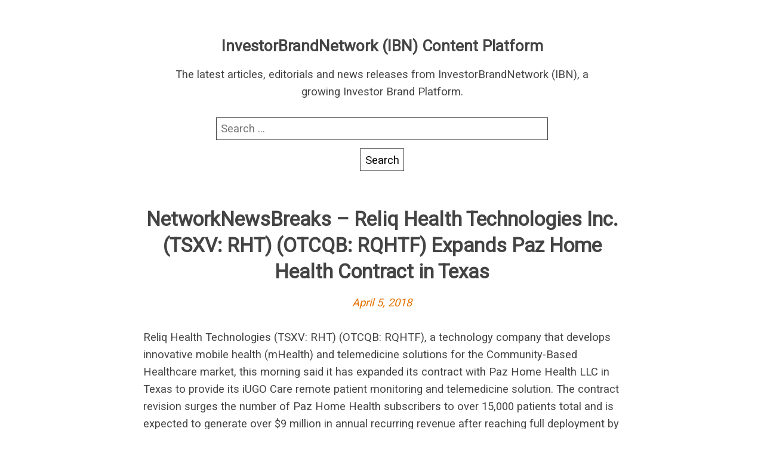

--- FILE ---
content_type: text/css
request_url: https://rss.investorbrandnetwork.com/wp-content/themes/fanoe/style.css?ver=6.8.3
body_size: -178
content:
/*
Theme Name: Fanoe
Theme URI: https://florianbrinkmann.com/en/wordpress-themes/fanoe/
Author: Florian Brinkmann
Author URI: https://florianbrinkmann.com/en/
Description: The Fanoe theme is a fully responsive theme with an off canvas sidebar.
Version: 2.0.7
License: GNU General Public License v2.0
License URI: http://www.gnu.org/licenses/gpl-2.0.html
Tags: post-formats, one-column, sticky-post, translation-ready, threaded-comments, custom-colors, blog
Text Domain: fanoe
*/
